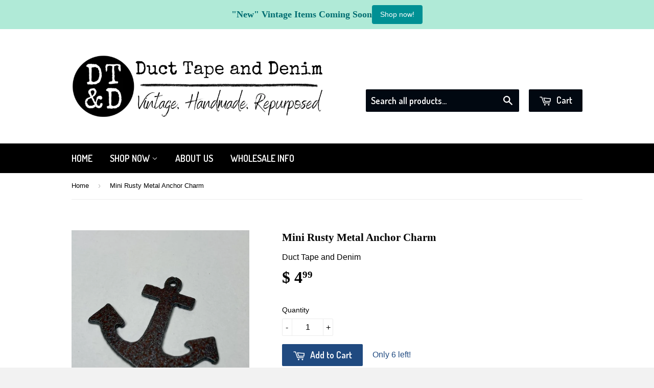

--- FILE ---
content_type: text/html; charset=utf-8
request_url: https://ducttapeanddenimshop.com/products/mini-rusty-metal-anchor-charm
body_size: 19920
content:
<!doctype html>
<!--[if lt IE 7]><html class="no-js lt-ie9 lt-ie8 lt-ie7" lang="en"> <![endif]-->
<!--[if IE 7]><html class="no-js lt-ie9 lt-ie8" lang="en"> <![endif]-->
<!--[if IE 8]><html class="no-js lt-ie9" lang="en"> <![endif]-->
<!--[if IE 9 ]><html class="ie9 no-js"> <![endif]-->
<!--[if (gt IE 9)|!(IE)]><!--> <html class="no-touch no-js"> <!--<![endif]-->
<head>
<meta name="p:domain_verify" content="e02d914f7110a797a585b46e0a49467d"/>
  <!-- Basic page needs ================================================== -->
  <meta charset="utf-8">
  <meta http-equiv="X-UA-Compatible" content="IE=edge,chrome=1">

  
  <link rel="shortcut icon" href="//ducttapeanddenimshop.com/cdn/shop/t/2/assets/favicon.png?v=133335872235152208961551115987" type="image/png" />
  

  <!-- Title and description ================================================== -->
  <title>
  Mini Rusty Metal Anchor Charm &ndash; Duct Tape and Denim
  </title>

  
  <meta name="description" content="This mini rusty metal anchor charm is perfect for making necklaces, charm bracelets, or zipper pulls. Cut from old metal and treated to look rusty. MADE IN THE USA!!! Size: about 1&quot; See all our charms, &amp;amp; more, here: Rustic Craft Supplies">
  

  <!-- Product meta ================================================== -->
  
  <meta property="og:type" content="product">
  <meta property="og:title" content="Mini Rusty Metal Anchor Charm">
  
  <meta property="og:image" content="http://ducttapeanddenimshop.com/cdn/shop/products/AA264814-0FFC-4C77-A05A-AE34DACD0B48_1_105_c_grande.jpg?v=1656842842">
  <meta property="og:image:secure_url" content="https://ducttapeanddenimshop.com/cdn/shop/products/AA264814-0FFC-4C77-A05A-AE34DACD0B48_1_105_c_grande.jpg?v=1656842842">
  
  <meta property="og:image" content="http://ducttapeanddenimshop.com/cdn/shop/products/D5B4F2AF-8092-46EB-9EA4-34EB2EC43DEF_1_105_c_grande.jpg?v=1656842842">
  <meta property="og:image:secure_url" content="https://ducttapeanddenimshop.com/cdn/shop/products/D5B4F2AF-8092-46EB-9EA4-34EB2EC43DEF_1_105_c_grande.jpg?v=1656842842">
  
  <meta property="og:image" content="http://ducttapeanddenimshop.com/cdn/shop/products/45962045-8167-49D4-BC5A-E701151107FE_1_105_c_grande.jpg?v=1656842838">
  <meta property="og:image:secure_url" content="https://ducttapeanddenimshop.com/cdn/shop/products/45962045-8167-49D4-BC5A-E701151107FE_1_105_c_grande.jpg?v=1656842838">
  
  <meta property="og:price:amount" content="4.99">
  <meta property="og:price:currency" content="USD">


  <meta property="og:description" content="This mini rusty metal anchor charm is perfect for making necklaces, charm bracelets, or zipper pulls. Cut from old metal and treated to look rusty. MADE IN THE USA!!! Size: about 1&quot; See all our charms, &amp;amp; more, here: Rustic Craft Supplies">

  <meta property="og:url" content="https://ducttapeanddenimshop.com/products/mini-rusty-metal-anchor-charm">
  <meta property="og:site_name" content="Duct Tape and Denim">

  
  
  
  <meta name="twitter:site" content="@DuctTapeDenim">


  <meta name="twitter:card" content="product">
  <meta name="twitter:title" content="Mini Rusty Metal Anchor Charm">
  <meta name="twitter:description" content="This mini rusty metal anchor charm is perfect for making necklaces, charm bracelets, or zipper pulls.
Cut from old metal and treated to look rusty. MADE IN THE USA!!!
Size: about 1&quot;
See all our charms, &amp;amp; more, here:
Rustic Craft Supplies">
  <meta name="twitter:image" content="https://ducttapeanddenimshop.com/cdn/shop/products/AA264814-0FFC-4C77-A05A-AE34DACD0B48_1_105_c_medium.jpg?v=1656842842">
  <meta name="twitter:image:width" content="240">
  <meta name="twitter:image:height" content="240">
  <meta name="twitter:label1" content="Price">
  <meta name="twitter:data1" content="$ 4.99 USD">
  
  <meta name="twitter:label2" content="Brand">
  <meta name="twitter:data2" content="Duct Tape and Denim">
  



  <!-- Helpers ================================================== -->
  <link rel="canonical" href="https://ducttapeanddenimshop.com/products/mini-rusty-metal-anchor-charm">
  <meta name="viewport" content="width=device-width,initial-scale=1">

  
  <!-- Ajaxify Cart Plugin ================================================== -->
  <link href="//ducttapeanddenimshop.com/cdn/shop/t/2/assets/ajaxify.scss.css?v=106862595035550563601560190671" rel="stylesheet" type="text/css" media="all" />
  

  <!-- CSS ================================================== -->
  <link href="//ducttapeanddenimshop.com/cdn/shop/t/2/assets/timber.scss.css?v=120156957475646022901768507949" rel="stylesheet" type="text/css" media="all" />
  


  
    
    
    <link href="//fonts.googleapis.com/css?family=Dosis:600" rel="stylesheet" type="text/css" media="all" />
  



  <!-- Header hook for plugins ================================================== -->
  <script>window.performance && window.performance.mark && window.performance.mark('shopify.content_for_header.start');</script><meta name="google-site-verification" content="y_0F7Nt36psr0f4CXxp3mknsv8nABSFYFGRgKpxC18A">
<meta id="shopify-digital-wallet" name="shopify-digital-wallet" content="/8491802/digital_wallets/dialog">
<meta name="shopify-checkout-api-token" content="e862d33e90d4f4ec77a19d8c57795834">
<meta id="in-context-paypal-metadata" data-shop-id="8491802" data-venmo-supported="false" data-environment="production" data-locale="en_US" data-paypal-v4="true" data-currency="USD">
<link rel="alternate" type="application/json+oembed" href="https://ducttapeanddenimshop.com/products/mini-rusty-metal-anchor-charm.oembed">
<script async="async" src="/checkouts/internal/preloads.js?locale=en-US"></script>
<link rel="preconnect" href="https://shop.app" crossorigin="anonymous">
<script async="async" src="https://shop.app/checkouts/internal/preloads.js?locale=en-US&shop_id=8491802" crossorigin="anonymous"></script>
<script id="shopify-features" type="application/json">{"accessToken":"e862d33e90d4f4ec77a19d8c57795834","betas":["rich-media-storefront-analytics"],"domain":"ducttapeanddenimshop.com","predictiveSearch":true,"shopId":8491802,"locale":"en"}</script>
<script>var Shopify = Shopify || {};
Shopify.shop = "duct-tape-and-denim.myshopify.com";
Shopify.locale = "en";
Shopify.currency = {"active":"USD","rate":"1.0"};
Shopify.country = "US";
Shopify.theme = {"name":"supply","id":14198337,"schema_name":null,"schema_version":null,"theme_store_id":null,"role":"main"};
Shopify.theme.handle = "null";
Shopify.theme.style = {"id":null,"handle":null};
Shopify.cdnHost = "ducttapeanddenimshop.com/cdn";
Shopify.routes = Shopify.routes || {};
Shopify.routes.root = "/";</script>
<script type="module">!function(o){(o.Shopify=o.Shopify||{}).modules=!0}(window);</script>
<script>!function(o){function n(){var o=[];function n(){o.push(Array.prototype.slice.apply(arguments))}return n.q=o,n}var t=o.Shopify=o.Shopify||{};t.loadFeatures=n(),t.autoloadFeatures=n()}(window);</script>
<script>
  window.ShopifyPay = window.ShopifyPay || {};
  window.ShopifyPay.apiHost = "shop.app\/pay";
  window.ShopifyPay.redirectState = null;
</script>
<script id="shop-js-analytics" type="application/json">{"pageType":"product"}</script>
<script defer="defer" async type="module" src="//ducttapeanddenimshop.com/cdn/shopifycloud/shop-js/modules/v2/client.init-shop-cart-sync_WVOgQShq.en.esm.js"></script>
<script defer="defer" async type="module" src="//ducttapeanddenimshop.com/cdn/shopifycloud/shop-js/modules/v2/chunk.common_C_13GLB1.esm.js"></script>
<script defer="defer" async type="module" src="//ducttapeanddenimshop.com/cdn/shopifycloud/shop-js/modules/v2/chunk.modal_CLfMGd0m.esm.js"></script>
<script type="module">
  await import("//ducttapeanddenimshop.com/cdn/shopifycloud/shop-js/modules/v2/client.init-shop-cart-sync_WVOgQShq.en.esm.js");
await import("//ducttapeanddenimshop.com/cdn/shopifycloud/shop-js/modules/v2/chunk.common_C_13GLB1.esm.js");
await import("//ducttapeanddenimshop.com/cdn/shopifycloud/shop-js/modules/v2/chunk.modal_CLfMGd0m.esm.js");

  window.Shopify.SignInWithShop?.initShopCartSync?.({"fedCMEnabled":true,"windoidEnabled":true});

</script>
<script>
  window.Shopify = window.Shopify || {};
  if (!window.Shopify.featureAssets) window.Shopify.featureAssets = {};
  window.Shopify.featureAssets['shop-js'] = {"shop-cart-sync":["modules/v2/client.shop-cart-sync_DuR37GeY.en.esm.js","modules/v2/chunk.common_C_13GLB1.esm.js","modules/v2/chunk.modal_CLfMGd0m.esm.js"],"init-fed-cm":["modules/v2/client.init-fed-cm_BucUoe6W.en.esm.js","modules/v2/chunk.common_C_13GLB1.esm.js","modules/v2/chunk.modal_CLfMGd0m.esm.js"],"shop-toast-manager":["modules/v2/client.shop-toast-manager_B0JfrpKj.en.esm.js","modules/v2/chunk.common_C_13GLB1.esm.js","modules/v2/chunk.modal_CLfMGd0m.esm.js"],"init-shop-cart-sync":["modules/v2/client.init-shop-cart-sync_WVOgQShq.en.esm.js","modules/v2/chunk.common_C_13GLB1.esm.js","modules/v2/chunk.modal_CLfMGd0m.esm.js"],"shop-button":["modules/v2/client.shop-button_B_U3bv27.en.esm.js","modules/v2/chunk.common_C_13GLB1.esm.js","modules/v2/chunk.modal_CLfMGd0m.esm.js"],"init-windoid":["modules/v2/client.init-windoid_DuP9q_di.en.esm.js","modules/v2/chunk.common_C_13GLB1.esm.js","modules/v2/chunk.modal_CLfMGd0m.esm.js"],"shop-cash-offers":["modules/v2/client.shop-cash-offers_BmULhtno.en.esm.js","modules/v2/chunk.common_C_13GLB1.esm.js","modules/v2/chunk.modal_CLfMGd0m.esm.js"],"pay-button":["modules/v2/client.pay-button_CrPSEbOK.en.esm.js","modules/v2/chunk.common_C_13GLB1.esm.js","modules/v2/chunk.modal_CLfMGd0m.esm.js"],"init-customer-accounts":["modules/v2/client.init-customer-accounts_jNk9cPYQ.en.esm.js","modules/v2/client.shop-login-button_DJ5ldayH.en.esm.js","modules/v2/chunk.common_C_13GLB1.esm.js","modules/v2/chunk.modal_CLfMGd0m.esm.js"],"avatar":["modules/v2/client.avatar_BTnouDA3.en.esm.js"],"checkout-modal":["modules/v2/client.checkout-modal_pBPyh9w8.en.esm.js","modules/v2/chunk.common_C_13GLB1.esm.js","modules/v2/chunk.modal_CLfMGd0m.esm.js"],"init-shop-for-new-customer-accounts":["modules/v2/client.init-shop-for-new-customer-accounts_BUoCy7a5.en.esm.js","modules/v2/client.shop-login-button_DJ5ldayH.en.esm.js","modules/v2/chunk.common_C_13GLB1.esm.js","modules/v2/chunk.modal_CLfMGd0m.esm.js"],"init-customer-accounts-sign-up":["modules/v2/client.init-customer-accounts-sign-up_CnczCz9H.en.esm.js","modules/v2/client.shop-login-button_DJ5ldayH.en.esm.js","modules/v2/chunk.common_C_13GLB1.esm.js","modules/v2/chunk.modal_CLfMGd0m.esm.js"],"init-shop-email-lookup-coordinator":["modules/v2/client.init-shop-email-lookup-coordinator_CzjY5t9o.en.esm.js","modules/v2/chunk.common_C_13GLB1.esm.js","modules/v2/chunk.modal_CLfMGd0m.esm.js"],"shop-follow-button":["modules/v2/client.shop-follow-button_CsYC63q7.en.esm.js","modules/v2/chunk.common_C_13GLB1.esm.js","modules/v2/chunk.modal_CLfMGd0m.esm.js"],"shop-login-button":["modules/v2/client.shop-login-button_DJ5ldayH.en.esm.js","modules/v2/chunk.common_C_13GLB1.esm.js","modules/v2/chunk.modal_CLfMGd0m.esm.js"],"shop-login":["modules/v2/client.shop-login_B9ccPdmx.en.esm.js","modules/v2/chunk.common_C_13GLB1.esm.js","modules/v2/chunk.modal_CLfMGd0m.esm.js"],"lead-capture":["modules/v2/client.lead-capture_D0K_KgYb.en.esm.js","modules/v2/chunk.common_C_13GLB1.esm.js","modules/v2/chunk.modal_CLfMGd0m.esm.js"],"payment-terms":["modules/v2/client.payment-terms_BWmiNN46.en.esm.js","modules/v2/chunk.common_C_13GLB1.esm.js","modules/v2/chunk.modal_CLfMGd0m.esm.js"]};
</script>
<script>(function() {
  var isLoaded = false;
  function asyncLoad() {
    if (isLoaded) return;
    isLoaded = true;
    var urls = ["\/\/cdn.shopify.com\/proxy\/6f86288cc08e0bfef602319f58fefc82c0ab94f54b5e68f303c675094f18907d\/static.cdn.printful.com\/static\/js\/external\/shopify-product-customizer.js?v=0.28\u0026shop=duct-tape-and-denim.myshopify.com\u0026sp-cache-control=cHVibGljLCBtYXgtYWdlPTkwMA"];
    for (var i = 0; i < urls.length; i++) {
      var s = document.createElement('script');
      s.type = 'text/javascript';
      s.async = true;
      s.src = urls[i];
      var x = document.getElementsByTagName('script')[0];
      x.parentNode.insertBefore(s, x);
    }
  };
  if(window.attachEvent) {
    window.attachEvent('onload', asyncLoad);
  } else {
    window.addEventListener('load', asyncLoad, false);
  }
})();</script>
<script id="__st">var __st={"a":8491802,"offset":-21600,"reqid":"a124d00d-1c73-4d1a-b724-80014064c36c-1769696500","pageurl":"ducttapeanddenimshop.com\/products\/mini-rusty-metal-anchor-charm","u":"6996071b71b9","p":"product","rtyp":"product","rid":6839462559802};</script>
<script>window.ShopifyPaypalV4VisibilityTracking = true;</script>
<script id="captcha-bootstrap">!function(){'use strict';const t='contact',e='account',n='new_comment',o=[[t,t],['blogs',n],['comments',n],[t,'customer']],c=[[e,'customer_login'],[e,'guest_login'],[e,'recover_customer_password'],[e,'create_customer']],r=t=>t.map((([t,e])=>`form[action*='/${t}']:not([data-nocaptcha='true']) input[name='form_type'][value='${e}']`)).join(','),a=t=>()=>t?[...document.querySelectorAll(t)].map((t=>t.form)):[];function s(){const t=[...o],e=r(t);return a(e)}const i='password',u='form_key',d=['recaptcha-v3-token','g-recaptcha-response','h-captcha-response',i],f=()=>{try{return window.sessionStorage}catch{return}},m='__shopify_v',_=t=>t.elements[u];function p(t,e,n=!1){try{const o=window.sessionStorage,c=JSON.parse(o.getItem(e)),{data:r}=function(t){const{data:e,action:n}=t;return t[m]||n?{data:e,action:n}:{data:t,action:n}}(c);for(const[e,n]of Object.entries(r))t.elements[e]&&(t.elements[e].value=n);n&&o.removeItem(e)}catch(o){console.error('form repopulation failed',{error:o})}}const l='form_type',E='cptcha';function T(t){t.dataset[E]=!0}const w=window,h=w.document,L='Shopify',v='ce_forms',y='captcha';let A=!1;((t,e)=>{const n=(g='f06e6c50-85a8-45c8-87d0-21a2b65856fe',I='https://cdn.shopify.com/shopifycloud/storefront-forms-hcaptcha/ce_storefront_forms_captcha_hcaptcha.v1.5.2.iife.js',D={infoText:'Protected by hCaptcha',privacyText:'Privacy',termsText:'Terms'},(t,e,n)=>{const o=w[L][v],c=o.bindForm;if(c)return c(t,g,e,D).then(n);var r;o.q.push([[t,g,e,D],n]),r=I,A||(h.body.append(Object.assign(h.createElement('script'),{id:'captcha-provider',async:!0,src:r})),A=!0)});var g,I,D;w[L]=w[L]||{},w[L][v]=w[L][v]||{},w[L][v].q=[],w[L][y]=w[L][y]||{},w[L][y].protect=function(t,e){n(t,void 0,e),T(t)},Object.freeze(w[L][y]),function(t,e,n,w,h,L){const[v,y,A,g]=function(t,e,n){const i=e?o:[],u=t?c:[],d=[...i,...u],f=r(d),m=r(i),_=r(d.filter((([t,e])=>n.includes(e))));return[a(f),a(m),a(_),s()]}(w,h,L),I=t=>{const e=t.target;return e instanceof HTMLFormElement?e:e&&e.form},D=t=>v().includes(t);t.addEventListener('submit',(t=>{const e=I(t);if(!e)return;const n=D(e)&&!e.dataset.hcaptchaBound&&!e.dataset.recaptchaBound,o=_(e),c=g().includes(e)&&(!o||!o.value);(n||c)&&t.preventDefault(),c&&!n&&(function(t){try{if(!f())return;!function(t){const e=f();if(!e)return;const n=_(t);if(!n)return;const o=n.value;o&&e.removeItem(o)}(t);const e=Array.from(Array(32),(()=>Math.random().toString(36)[2])).join('');!function(t,e){_(t)||t.append(Object.assign(document.createElement('input'),{type:'hidden',name:u})),t.elements[u].value=e}(t,e),function(t,e){const n=f();if(!n)return;const o=[...t.querySelectorAll(`input[type='${i}']`)].map((({name:t})=>t)),c=[...d,...o],r={};for(const[a,s]of new FormData(t).entries())c.includes(a)||(r[a]=s);n.setItem(e,JSON.stringify({[m]:1,action:t.action,data:r}))}(t,e)}catch(e){console.error('failed to persist form',e)}}(e),e.submit())}));const S=(t,e)=>{t&&!t.dataset[E]&&(n(t,e.some((e=>e===t))),T(t))};for(const o of['focusin','change'])t.addEventListener(o,(t=>{const e=I(t);D(e)&&S(e,y())}));const B=e.get('form_key'),M=e.get(l),P=B&&M;t.addEventListener('DOMContentLoaded',(()=>{const t=y();if(P)for(const e of t)e.elements[l].value===M&&p(e,B);[...new Set([...A(),...v().filter((t=>'true'===t.dataset.shopifyCaptcha))])].forEach((e=>S(e,t)))}))}(h,new URLSearchParams(w.location.search),n,t,e,['guest_login'])})(!0,!0)}();</script>
<script integrity="sha256-4kQ18oKyAcykRKYeNunJcIwy7WH5gtpwJnB7kiuLZ1E=" data-source-attribution="shopify.loadfeatures" defer="defer" src="//ducttapeanddenimshop.com/cdn/shopifycloud/storefront/assets/storefront/load_feature-a0a9edcb.js" crossorigin="anonymous"></script>
<script crossorigin="anonymous" defer="defer" src="//ducttapeanddenimshop.com/cdn/shopifycloud/storefront/assets/shopify_pay/storefront-65b4c6d7.js?v=20250812"></script>
<script data-source-attribution="shopify.dynamic_checkout.dynamic.init">var Shopify=Shopify||{};Shopify.PaymentButton=Shopify.PaymentButton||{isStorefrontPortableWallets:!0,init:function(){window.Shopify.PaymentButton.init=function(){};var t=document.createElement("script");t.src="https://ducttapeanddenimshop.com/cdn/shopifycloud/portable-wallets/latest/portable-wallets.en.js",t.type="module",document.head.appendChild(t)}};
</script>
<script data-source-attribution="shopify.dynamic_checkout.buyer_consent">
  function portableWalletsHideBuyerConsent(e){var t=document.getElementById("shopify-buyer-consent"),n=document.getElementById("shopify-subscription-policy-button");t&&n&&(t.classList.add("hidden"),t.setAttribute("aria-hidden","true"),n.removeEventListener("click",e))}function portableWalletsShowBuyerConsent(e){var t=document.getElementById("shopify-buyer-consent"),n=document.getElementById("shopify-subscription-policy-button");t&&n&&(t.classList.remove("hidden"),t.removeAttribute("aria-hidden"),n.addEventListener("click",e))}window.Shopify?.PaymentButton&&(window.Shopify.PaymentButton.hideBuyerConsent=portableWalletsHideBuyerConsent,window.Shopify.PaymentButton.showBuyerConsent=portableWalletsShowBuyerConsent);
</script>
<script data-source-attribution="shopify.dynamic_checkout.cart.bootstrap">document.addEventListener("DOMContentLoaded",(function(){function t(){return document.querySelector("shopify-accelerated-checkout-cart, shopify-accelerated-checkout")}if(t())Shopify.PaymentButton.init();else{new MutationObserver((function(e,n){t()&&(Shopify.PaymentButton.init(),n.disconnect())})).observe(document.body,{childList:!0,subtree:!0})}}));
</script>
<link id="shopify-accelerated-checkout-styles" rel="stylesheet" media="screen" href="https://ducttapeanddenimshop.com/cdn/shopifycloud/portable-wallets/latest/accelerated-checkout-backwards-compat.css" crossorigin="anonymous">
<style id="shopify-accelerated-checkout-cart">
        #shopify-buyer-consent {
  margin-top: 1em;
  display: inline-block;
  width: 100%;
}

#shopify-buyer-consent.hidden {
  display: none;
}

#shopify-subscription-policy-button {
  background: none;
  border: none;
  padding: 0;
  text-decoration: underline;
  font-size: inherit;
  cursor: pointer;
}

#shopify-subscription-policy-button::before {
  box-shadow: none;
}

      </style>

<script>window.performance && window.performance.mark && window.performance.mark('shopify.content_for_header.end');</script>

  

<!--[if lt IE 9]>
<script src="//html5shiv.googlecode.com/svn/trunk/html5.js" type="text/javascript"></script>
<script src="//ducttapeanddenimshop.com/cdn/shop/t/2/assets/respond.min.js?v=52248677837542619231430366425" type="text/javascript"></script>
<link href="//ducttapeanddenimshop.com/cdn/shop/t/2/assets/respond-proxy.html" id="respond-proxy" rel="respond-proxy" />
<link href="//ducttapeanddenimshop.com/search?q=06102e2491f2b6d404711d3d0a54693b" id="respond-redirect" rel="respond-redirect" />
<script src="//ducttapeanddenimshop.com/search?q=06102e2491f2b6d404711d3d0a54693b" type="text/javascript"></script>
<![endif]-->


  
  

  <script src="//ajax.googleapis.com/ajax/libs/jquery/1.11.0/jquery.min.js" type="text/javascript"></script>
  <script src="//ducttapeanddenimshop.com/cdn/shop/t/2/assets/modernizr.min.js?v=26620055551102246001430366425" type="text/javascript"></script>

<!-- BEGIN app block: shopify://apps/essential-announcer/blocks/app-embed/93b5429f-c8d6-4c33-ae14-250fd84f361b --><script>
  
    window.essentialAnnouncementConfigs = [{"id":"4001f8d6-3cf1-4ad5-975a-72c6763f9746","createdAt":"2024-03-15T00:39:10.091+00:00","name":"NEW Vintage Items","title":"\"New\" Vintage Items Coming Soon","subheading":"","style":{"selectedTemplate":"Mint","backgroundType":"singleBackground","singleColor":"#b0ead7","gradientTurn":"90","gradientStart":"#DDDDDD","gradientEnd":"#FFFFFF","borderRadius":"0","borderSize":"0","borderColor":"#FFFFFF","titleSize":"18","titleColor":"#006d71","font":"","subheadingSize":"14","subheadingColor":"#009094","buttonBackgroundColor":"#009094","buttonFontSize":"14","buttonFontColor":"#FFFFFF","buttonBorderRadius":"4","closeIconColor":"#009094","arrowIconColor":"#009094"},"announcementType":"simple","announcementPlacement":"","published":true,"showOnProducts":[],"showOnCollections":[],"updatedAt":"2024-03-15T01:22:01.831+00:00","CTAType":"button","CTALink":"https://ducttapeanddenimshop.com/collections/vintage-items-for-sale","closeButton":false,"buttonText":"Shop now!","announcements":[{"title":"Enjoy a 20% discount on all our products!","subheading":"","CTAType":"button","buttonText":"Shop now!","CTALink":"","id":554},{"title":"Enjoy a 20% discount on all our products!","subheading":"","CTAType":"button","buttonText":"Shop now!","CTALink":"","id":47}],"shop":"duct-tape-and-denim.myshopify.com","animationSpeed":80,"rotateDuration":4,"translations":[]}];
  
  window.essentialAnnouncementMeta = {
    productCollections: [{"id":265809035322,"handle":"mini-rusty-metal-charms","title":"Mini Rusty Metal Charms","updated_at":"2025-07-29T16:00:13-05:00","body_html":"These mini rusty metal charms are miniatures of the state shapes we use for our Christmas ornaments. You can use these for necklaces, earrings, bracelets, zipper pulls, keychains, or make tiny little ornaments.","published_at":"2023-03-23T10:50:29-05:00","sort_order":"best-selling","template_suffix":"","disjunctive":false,"rules":[{"column":"title","relation":"contains","condition":"mini rusty metal"}],"published_scope":"global","image":{"created_at":"2023-03-23T10:50:28-05:00","alt":null,"width":688,"height":676,"src":"\/\/ducttapeanddenimshop.com\/cdn\/shop\/collections\/Screen_Shot_2023-03-23_at_10.50.10_AM.png?v=1679586629"}},{"id":89847169082,"handle":"rustic-craft-supplies","updated_at":"2026-01-29T06:02:09-06:00","published_at":"2019-06-07T09:27:34-05:00","sort_order":"best-selling","template_suffix":"","published_scope":"global","title":"Rustic Craft Supplies","body_html":"\u003cp\u003eRustic supplies for crafting and DIY.  You'll find goodies for your farmhouse style, shabby chic, primitive, western, and rustic supplies here!\u003c\/p\u003e\n\u003cp\u003eMore:\u003c\/p\u003e\n\u003cul\u003e\n\u003cli\u003e\u003ca href=\"https:\/\/ducttapeanddenimshop.com\/collections\/christmas-craft-supplies\" target=\"_blank\" rel=\"noopener noreferrer\"\u003eChristmas Craft Supplies\u003c\/a\u003e\u003c\/li\u003e\n\u003cli\u003e\n\u003ca href=\"https:\/\/ducttapeanddenimshop.com\/collections\/craft-kits\" target=\"_blank\" title=\"craft kits \" rel=\"noopener noreferrer\"\u003eCraft Kits\u003c\/a\u003e -- including Christmas and Fall kits -- \u003cspan style=\"color: #ff2a00;\"\u003e\u003cstrong\u003eNEW\u003c\/strong\u003e\u003c\/span\u003e\n\u003c\/li\u003e\n\u003cli\u003e\u003ca href=\"https:\/\/ducttapeanddenimshop.com\/collections\/rustic-home-decor\" target=\"_blank\" rel=\"noopener noreferrer\"\u003eFinished Home Decor\u003c\/a\u003e\u003c\/li\u003e\n\u003cli\u003e\u003ca href=\"https:\/\/ducttapeanddenimshop.com\/collections\/christmas-ornaments\" target=\"_blank\" rel=\"noopener noreferrer\"\u003eFinished Christmas Ornaments\u003c\/a\u003e\u003c\/li\u003e\n\u003c\/ul\u003e","image":{"created_at":"2019-06-07T09:33:41-05:00","alt":null,"width":3024,"height":3024,"src":"\/\/ducttapeanddenimshop.com\/cdn\/shop\/collections\/SHOPIFY_-_rustic_stars_square.jpg?v=1741120390"}}],
    productData: {"id":6839462559802,"title":"Mini Rusty Metal Anchor Charm","handle":"mini-rusty-metal-anchor-charm","description":"\u003cp\u003eThis mini rusty metal anchor charm is perfect for making necklaces, charm bracelets, or zipper pulls.\u003c\/p\u003e\n\u003cp\u003eCut from old metal and treated to look rusty. MADE IN THE USA!!!\u003c\/p\u003e\n\u003cp\u003eSize: about 1\"\u003c\/p\u003e\n\u003cp\u003eSee all our charms, \u0026amp; more, here:\u003c\/p\u003e\n\u003ch1 style=\"text-align: center;\"\u003e\u003ca href=\"https:\/\/ducttapeanddenimshop.com\/collections\/rustic-craft-supplies\" title=\"craft supplies for sale\" target=\"_blank\"\u003eRustic Craft Supplies\u003c\/a\u003e\u003c\/h1\u003e","published_at":"2022-07-03T05:06:33-05:00","created_at":"2022-07-03T05:06:33-05:00","vendor":"Duct Tape and Denim","type":"Supplies","tags":[],"price":499,"price_min":499,"price_max":499,"available":true,"price_varies":false,"compare_at_price":499,"compare_at_price_min":499,"compare_at_price_max":499,"compare_at_price_varies":false,"variants":[{"id":39640248451130,"title":"Default Title","option1":"Default Title","option2":null,"option3":null,"sku":"CH-ANCHOR","requires_shipping":true,"taxable":true,"featured_image":null,"available":true,"name":"Mini Rusty Metal Anchor Charm","public_title":null,"options":["Default Title"],"price":499,"weight":57,"compare_at_price":499,"inventory_quantity":6,"inventory_management":"shopify","inventory_policy":"deny","barcode":"","requires_selling_plan":false,"selling_plan_allocations":[]}],"images":["\/\/ducttapeanddenimshop.com\/cdn\/shop\/products\/AA264814-0FFC-4C77-A05A-AE34DACD0B48_1_105_c.jpg?v=1656842842","\/\/ducttapeanddenimshop.com\/cdn\/shop\/products\/D5B4F2AF-8092-46EB-9EA4-34EB2EC43DEF_1_105_c.jpg?v=1656842842","\/\/ducttapeanddenimshop.com\/cdn\/shop\/products\/45962045-8167-49D4-BC5A-E701151107FE_1_105_c.jpg?v=1656842838"],"featured_image":"\/\/ducttapeanddenimshop.com\/cdn\/shop\/products\/AA264814-0FFC-4C77-A05A-AE34DACD0B48_1_105_c.jpg?v=1656842842","options":["Title"],"media":[{"alt":null,"id":20926629118010,"position":1,"preview_image":{"aspect_ratio":1.0,"height":886,"width":886,"src":"\/\/ducttapeanddenimshop.com\/cdn\/shop\/products\/AA264814-0FFC-4C77-A05A-AE34DACD0B48_1_105_c.jpg?v=1656842842"},"aspect_ratio":1.0,"height":886,"media_type":"image","src":"\/\/ducttapeanddenimshop.com\/cdn\/shop\/products\/AA264814-0FFC-4C77-A05A-AE34DACD0B48_1_105_c.jpg?v=1656842842","width":886},{"alt":null,"id":20926629085242,"position":2,"preview_image":{"aspect_ratio":1.0,"height":886,"width":886,"src":"\/\/ducttapeanddenimshop.com\/cdn\/shop\/products\/D5B4F2AF-8092-46EB-9EA4-34EB2EC43DEF_1_105_c.jpg?v=1656842842"},"aspect_ratio":1.0,"height":886,"media_type":"image","src":"\/\/ducttapeanddenimshop.com\/cdn\/shop\/products\/D5B4F2AF-8092-46EB-9EA4-34EB2EC43DEF_1_105_c.jpg?v=1656842842","width":886},{"alt":null,"id":20926629150778,"position":3,"preview_image":{"aspect_ratio":1.0,"height":886,"width":886,"src":"\/\/ducttapeanddenimshop.com\/cdn\/shop\/products\/45962045-8167-49D4-BC5A-E701151107FE_1_105_c.jpg?v=1656842838"},"aspect_ratio":1.0,"height":886,"media_type":"image","src":"\/\/ducttapeanddenimshop.com\/cdn\/shop\/products\/45962045-8167-49D4-BC5A-E701151107FE_1_105_c.jpg?v=1656842838","width":886}],"requires_selling_plan":false,"selling_plan_groups":[],"content":"\u003cp\u003eThis mini rusty metal anchor charm is perfect for making necklaces, charm bracelets, or zipper pulls.\u003c\/p\u003e\n\u003cp\u003eCut from old metal and treated to look rusty. MADE IN THE USA!!!\u003c\/p\u003e\n\u003cp\u003eSize: about 1\"\u003c\/p\u003e\n\u003cp\u003eSee all our charms, \u0026amp; more, here:\u003c\/p\u003e\n\u003ch1 style=\"text-align: center;\"\u003e\u003ca href=\"https:\/\/ducttapeanddenimshop.com\/collections\/rustic-craft-supplies\" title=\"craft supplies for sale\" target=\"_blank\"\u003eRustic Craft Supplies\u003c\/a\u003e\u003c\/h1\u003e"},
    templateName: "product",
    collectionId: null,
  };
</script>

 
<style>
.essential_annoucement_bar_wrapper {display: none;}
</style>


<script src="https://cdn.shopify.com/extensions/019c0613-2ff3-7390-8dca-972545523656/essential-announcement-bar-76/assets/announcement-bar-essential-apps.js" defer></script>

<!-- END app block --><link href="https://monorail-edge.shopifysvc.com" rel="dns-prefetch">
<script>(function(){if ("sendBeacon" in navigator && "performance" in window) {try {var session_token_from_headers = performance.getEntriesByType('navigation')[0].serverTiming.find(x => x.name == '_s').description;} catch {var session_token_from_headers = undefined;}var session_cookie_matches = document.cookie.match(/_shopify_s=([^;]*)/);var session_token_from_cookie = session_cookie_matches && session_cookie_matches.length === 2 ? session_cookie_matches[1] : "";var session_token = session_token_from_headers || session_token_from_cookie || "";function handle_abandonment_event(e) {var entries = performance.getEntries().filter(function(entry) {return /monorail-edge.shopifysvc.com/.test(entry.name);});if (!window.abandonment_tracked && entries.length === 0) {window.abandonment_tracked = true;var currentMs = Date.now();var navigation_start = performance.timing.navigationStart;var payload = {shop_id: 8491802,url: window.location.href,navigation_start,duration: currentMs - navigation_start,session_token,page_type: "product"};window.navigator.sendBeacon("https://monorail-edge.shopifysvc.com/v1/produce", JSON.stringify({schema_id: "online_store_buyer_site_abandonment/1.1",payload: payload,metadata: {event_created_at_ms: currentMs,event_sent_at_ms: currentMs}}));}}window.addEventListener('pagehide', handle_abandonment_event);}}());</script>
<script id="web-pixels-manager-setup">(function e(e,d,r,n,o){if(void 0===o&&(o={}),!Boolean(null===(a=null===(i=window.Shopify)||void 0===i?void 0:i.analytics)||void 0===a?void 0:a.replayQueue)){var i,a;window.Shopify=window.Shopify||{};var t=window.Shopify;t.analytics=t.analytics||{};var s=t.analytics;s.replayQueue=[],s.publish=function(e,d,r){return s.replayQueue.push([e,d,r]),!0};try{self.performance.mark("wpm:start")}catch(e){}var l=function(){var e={modern:/Edge?\/(1{2}[4-9]|1[2-9]\d|[2-9]\d{2}|\d{4,})\.\d+(\.\d+|)|Firefox\/(1{2}[4-9]|1[2-9]\d|[2-9]\d{2}|\d{4,})\.\d+(\.\d+|)|Chrom(ium|e)\/(9{2}|\d{3,})\.\d+(\.\d+|)|(Maci|X1{2}).+ Version\/(15\.\d+|(1[6-9]|[2-9]\d|\d{3,})\.\d+)([,.]\d+|)( \(\w+\)|)( Mobile\/\w+|) Safari\/|Chrome.+OPR\/(9{2}|\d{3,})\.\d+\.\d+|(CPU[ +]OS|iPhone[ +]OS|CPU[ +]iPhone|CPU IPhone OS|CPU iPad OS)[ +]+(15[._]\d+|(1[6-9]|[2-9]\d|\d{3,})[._]\d+)([._]\d+|)|Android:?[ /-](13[3-9]|1[4-9]\d|[2-9]\d{2}|\d{4,})(\.\d+|)(\.\d+|)|Android.+Firefox\/(13[5-9]|1[4-9]\d|[2-9]\d{2}|\d{4,})\.\d+(\.\d+|)|Android.+Chrom(ium|e)\/(13[3-9]|1[4-9]\d|[2-9]\d{2}|\d{4,})\.\d+(\.\d+|)|SamsungBrowser\/([2-9]\d|\d{3,})\.\d+/,legacy:/Edge?\/(1[6-9]|[2-9]\d|\d{3,})\.\d+(\.\d+|)|Firefox\/(5[4-9]|[6-9]\d|\d{3,})\.\d+(\.\d+|)|Chrom(ium|e)\/(5[1-9]|[6-9]\d|\d{3,})\.\d+(\.\d+|)([\d.]+$|.*Safari\/(?![\d.]+ Edge\/[\d.]+$))|(Maci|X1{2}).+ Version\/(10\.\d+|(1[1-9]|[2-9]\d|\d{3,})\.\d+)([,.]\d+|)( \(\w+\)|)( Mobile\/\w+|) Safari\/|Chrome.+OPR\/(3[89]|[4-9]\d|\d{3,})\.\d+\.\d+|(CPU[ +]OS|iPhone[ +]OS|CPU[ +]iPhone|CPU IPhone OS|CPU iPad OS)[ +]+(10[._]\d+|(1[1-9]|[2-9]\d|\d{3,})[._]\d+)([._]\d+|)|Android:?[ /-](13[3-9]|1[4-9]\d|[2-9]\d{2}|\d{4,})(\.\d+|)(\.\d+|)|Mobile Safari.+OPR\/([89]\d|\d{3,})\.\d+\.\d+|Android.+Firefox\/(13[5-9]|1[4-9]\d|[2-9]\d{2}|\d{4,})\.\d+(\.\d+|)|Android.+Chrom(ium|e)\/(13[3-9]|1[4-9]\d|[2-9]\d{2}|\d{4,})\.\d+(\.\d+|)|Android.+(UC? ?Browser|UCWEB|U3)[ /]?(15\.([5-9]|\d{2,})|(1[6-9]|[2-9]\d|\d{3,})\.\d+)\.\d+|SamsungBrowser\/(5\.\d+|([6-9]|\d{2,})\.\d+)|Android.+MQ{2}Browser\/(14(\.(9|\d{2,})|)|(1[5-9]|[2-9]\d|\d{3,})(\.\d+|))(\.\d+|)|K[Aa][Ii]OS\/(3\.\d+|([4-9]|\d{2,})\.\d+)(\.\d+|)/},d=e.modern,r=e.legacy,n=navigator.userAgent;return n.match(d)?"modern":n.match(r)?"legacy":"unknown"}(),u="modern"===l?"modern":"legacy",c=(null!=n?n:{modern:"",legacy:""})[u],f=function(e){return[e.baseUrl,"/wpm","/b",e.hashVersion,"modern"===e.buildTarget?"m":"l",".js"].join("")}({baseUrl:d,hashVersion:r,buildTarget:u}),m=function(e){var d=e.version,r=e.bundleTarget,n=e.surface,o=e.pageUrl,i=e.monorailEndpoint;return{emit:function(e){var a=e.status,t=e.errorMsg,s=(new Date).getTime(),l=JSON.stringify({metadata:{event_sent_at_ms:s},events:[{schema_id:"web_pixels_manager_load/3.1",payload:{version:d,bundle_target:r,page_url:o,status:a,surface:n,error_msg:t},metadata:{event_created_at_ms:s}}]});if(!i)return console&&console.warn&&console.warn("[Web Pixels Manager] No Monorail endpoint provided, skipping logging."),!1;try{return self.navigator.sendBeacon.bind(self.navigator)(i,l)}catch(e){}var u=new XMLHttpRequest;try{return u.open("POST",i,!0),u.setRequestHeader("Content-Type","text/plain"),u.send(l),!0}catch(e){return console&&console.warn&&console.warn("[Web Pixels Manager] Got an unhandled error while logging to Monorail."),!1}}}}({version:r,bundleTarget:l,surface:e.surface,pageUrl:self.location.href,monorailEndpoint:e.monorailEndpoint});try{o.browserTarget=l,function(e){var d=e.src,r=e.async,n=void 0===r||r,o=e.onload,i=e.onerror,a=e.sri,t=e.scriptDataAttributes,s=void 0===t?{}:t,l=document.createElement("script"),u=document.querySelector("head"),c=document.querySelector("body");if(l.async=n,l.src=d,a&&(l.integrity=a,l.crossOrigin="anonymous"),s)for(var f in s)if(Object.prototype.hasOwnProperty.call(s,f))try{l.dataset[f]=s[f]}catch(e){}if(o&&l.addEventListener("load",o),i&&l.addEventListener("error",i),u)u.appendChild(l);else{if(!c)throw new Error("Did not find a head or body element to append the script");c.appendChild(l)}}({src:f,async:!0,onload:function(){if(!function(){var e,d;return Boolean(null===(d=null===(e=window.Shopify)||void 0===e?void 0:e.analytics)||void 0===d?void 0:d.initialized)}()){var d=window.webPixelsManager.init(e)||void 0;if(d){var r=window.Shopify.analytics;r.replayQueue.forEach((function(e){var r=e[0],n=e[1],o=e[2];d.publishCustomEvent(r,n,o)})),r.replayQueue=[],r.publish=d.publishCustomEvent,r.visitor=d.visitor,r.initialized=!0}}},onerror:function(){return m.emit({status:"failed",errorMsg:"".concat(f," has failed to load")})},sri:function(e){var d=/^sha384-[A-Za-z0-9+/=]+$/;return"string"==typeof e&&d.test(e)}(c)?c:"",scriptDataAttributes:o}),m.emit({status:"loading"})}catch(e){m.emit({status:"failed",errorMsg:(null==e?void 0:e.message)||"Unknown error"})}}})({shopId: 8491802,storefrontBaseUrl: "https://ducttapeanddenimshop.com",extensionsBaseUrl: "https://extensions.shopifycdn.com/cdn/shopifycloud/web-pixels-manager",monorailEndpoint: "https://monorail-edge.shopifysvc.com/unstable/produce_batch",surface: "storefront-renderer",enabledBetaFlags: ["2dca8a86"],webPixelsConfigList: [{"id":"253067322","configuration":"{\"config\":\"{\\\"pixel_id\\\":\\\"G-9VQTP57LM3\\\",\\\"target_country\\\":\\\"US\\\",\\\"gtag_events\\\":[{\\\"type\\\":\\\"begin_checkout\\\",\\\"action_label\\\":\\\"G-9VQTP57LM3\\\"},{\\\"type\\\":\\\"search\\\",\\\"action_label\\\":\\\"G-9VQTP57LM3\\\"},{\\\"type\\\":\\\"view_item\\\",\\\"action_label\\\":[\\\"G-9VQTP57LM3\\\",\\\"MC-BQYWTCGJX0\\\"]},{\\\"type\\\":\\\"purchase\\\",\\\"action_label\\\":[\\\"G-9VQTP57LM3\\\",\\\"MC-BQYWTCGJX0\\\"]},{\\\"type\\\":\\\"page_view\\\",\\\"action_label\\\":[\\\"G-9VQTP57LM3\\\",\\\"MC-BQYWTCGJX0\\\"]},{\\\"type\\\":\\\"add_payment_info\\\",\\\"action_label\\\":\\\"G-9VQTP57LM3\\\"},{\\\"type\\\":\\\"add_to_cart\\\",\\\"action_label\\\":\\\"G-9VQTP57LM3\\\"}],\\\"enable_monitoring_mode\\\":false}\"}","eventPayloadVersion":"v1","runtimeContext":"OPEN","scriptVersion":"b2a88bafab3e21179ed38636efcd8a93","type":"APP","apiClientId":1780363,"privacyPurposes":[],"dataSharingAdjustments":{"protectedCustomerApprovalScopes":["read_customer_address","read_customer_email","read_customer_name","read_customer_personal_data","read_customer_phone"]}},{"id":"104792122","configuration":"{\"pixel_id\":\"343995636323490\",\"pixel_type\":\"facebook_pixel\",\"metaapp_system_user_token\":\"-\"}","eventPayloadVersion":"v1","runtimeContext":"OPEN","scriptVersion":"ca16bc87fe92b6042fbaa3acc2fbdaa6","type":"APP","apiClientId":2329312,"privacyPurposes":["ANALYTICS","MARKETING","SALE_OF_DATA"],"dataSharingAdjustments":{"protectedCustomerApprovalScopes":["read_customer_address","read_customer_email","read_customer_name","read_customer_personal_data","read_customer_phone"]}},{"id":"26673210","configuration":"{\"tagID\":\"2612731482060\"}","eventPayloadVersion":"v1","runtimeContext":"STRICT","scriptVersion":"18031546ee651571ed29edbe71a3550b","type":"APP","apiClientId":3009811,"privacyPurposes":["ANALYTICS","MARKETING","SALE_OF_DATA"],"dataSharingAdjustments":{"protectedCustomerApprovalScopes":["read_customer_address","read_customer_email","read_customer_name","read_customer_personal_data","read_customer_phone"]}},{"id":"26017850","configuration":"{\"storeIdentity\":\"duct-tape-and-denim.myshopify.com\",\"baseURL\":\"https:\\\/\\\/api.printful.com\\\/shopify-pixels\"}","eventPayloadVersion":"v1","runtimeContext":"STRICT","scriptVersion":"74f275712857ab41bea9d998dcb2f9da","type":"APP","apiClientId":156624,"privacyPurposes":["ANALYTICS","MARKETING","SALE_OF_DATA"],"dataSharingAdjustments":{"protectedCustomerApprovalScopes":["read_customer_address","read_customer_email","read_customer_name","read_customer_personal_data","read_customer_phone"]}},{"id":"73891898","eventPayloadVersion":"v1","runtimeContext":"LAX","scriptVersion":"1","type":"CUSTOM","privacyPurposes":["ANALYTICS"],"name":"Google Analytics tag (migrated)"},{"id":"shopify-app-pixel","configuration":"{}","eventPayloadVersion":"v1","runtimeContext":"STRICT","scriptVersion":"0450","apiClientId":"shopify-pixel","type":"APP","privacyPurposes":["ANALYTICS","MARKETING"]},{"id":"shopify-custom-pixel","eventPayloadVersion":"v1","runtimeContext":"LAX","scriptVersion":"0450","apiClientId":"shopify-pixel","type":"CUSTOM","privacyPurposes":["ANALYTICS","MARKETING"]}],isMerchantRequest: false,initData: {"shop":{"name":"Duct Tape and Denim","paymentSettings":{"currencyCode":"USD"},"myshopifyDomain":"duct-tape-and-denim.myshopify.com","countryCode":"US","storefrontUrl":"https:\/\/ducttapeanddenimshop.com"},"customer":null,"cart":null,"checkout":null,"productVariants":[{"price":{"amount":4.99,"currencyCode":"USD"},"product":{"title":"Mini Rusty Metal Anchor Charm","vendor":"Duct Tape and Denim","id":"6839462559802","untranslatedTitle":"Mini Rusty Metal Anchor Charm","url":"\/products\/mini-rusty-metal-anchor-charm","type":"Supplies"},"id":"39640248451130","image":{"src":"\/\/ducttapeanddenimshop.com\/cdn\/shop\/products\/AA264814-0FFC-4C77-A05A-AE34DACD0B48_1_105_c.jpg?v=1656842842"},"sku":"CH-ANCHOR","title":"Default Title","untranslatedTitle":"Default Title"}],"purchasingCompany":null},},"https://ducttapeanddenimshop.com/cdn","1d2a099fw23dfb22ep557258f5m7a2edbae",{"modern":"","legacy":""},{"shopId":"8491802","storefrontBaseUrl":"https:\/\/ducttapeanddenimshop.com","extensionBaseUrl":"https:\/\/extensions.shopifycdn.com\/cdn\/shopifycloud\/web-pixels-manager","surface":"storefront-renderer","enabledBetaFlags":"[\"2dca8a86\"]","isMerchantRequest":"false","hashVersion":"1d2a099fw23dfb22ep557258f5m7a2edbae","publish":"custom","events":"[[\"page_viewed\",{}],[\"product_viewed\",{\"productVariant\":{\"price\":{\"amount\":4.99,\"currencyCode\":\"USD\"},\"product\":{\"title\":\"Mini Rusty Metal Anchor Charm\",\"vendor\":\"Duct Tape and Denim\",\"id\":\"6839462559802\",\"untranslatedTitle\":\"Mini Rusty Metal Anchor Charm\",\"url\":\"\/products\/mini-rusty-metal-anchor-charm\",\"type\":\"Supplies\"},\"id\":\"39640248451130\",\"image\":{\"src\":\"\/\/ducttapeanddenimshop.com\/cdn\/shop\/products\/AA264814-0FFC-4C77-A05A-AE34DACD0B48_1_105_c.jpg?v=1656842842\"},\"sku\":\"CH-ANCHOR\",\"title\":\"Default Title\",\"untranslatedTitle\":\"Default Title\"}}]]"});</script><script>
  window.ShopifyAnalytics = window.ShopifyAnalytics || {};
  window.ShopifyAnalytics.meta = window.ShopifyAnalytics.meta || {};
  window.ShopifyAnalytics.meta.currency = 'USD';
  var meta = {"product":{"id":6839462559802,"gid":"gid:\/\/shopify\/Product\/6839462559802","vendor":"Duct Tape and Denim","type":"Supplies","handle":"mini-rusty-metal-anchor-charm","variants":[{"id":39640248451130,"price":499,"name":"Mini Rusty Metal Anchor Charm","public_title":null,"sku":"CH-ANCHOR"}],"remote":false},"page":{"pageType":"product","resourceType":"product","resourceId":6839462559802,"requestId":"a124d00d-1c73-4d1a-b724-80014064c36c-1769696500"}};
  for (var attr in meta) {
    window.ShopifyAnalytics.meta[attr] = meta[attr];
  }
</script>
<script class="analytics">
  (function () {
    var customDocumentWrite = function(content) {
      var jquery = null;

      if (window.jQuery) {
        jquery = window.jQuery;
      } else if (window.Checkout && window.Checkout.$) {
        jquery = window.Checkout.$;
      }

      if (jquery) {
        jquery('body').append(content);
      }
    };

    var hasLoggedConversion = function(token) {
      if (token) {
        return document.cookie.indexOf('loggedConversion=' + token) !== -1;
      }
      return false;
    }

    var setCookieIfConversion = function(token) {
      if (token) {
        var twoMonthsFromNow = new Date(Date.now());
        twoMonthsFromNow.setMonth(twoMonthsFromNow.getMonth() + 2);

        document.cookie = 'loggedConversion=' + token + '; expires=' + twoMonthsFromNow;
      }
    }

    var trekkie = window.ShopifyAnalytics.lib = window.trekkie = window.trekkie || [];
    if (trekkie.integrations) {
      return;
    }
    trekkie.methods = [
      'identify',
      'page',
      'ready',
      'track',
      'trackForm',
      'trackLink'
    ];
    trekkie.factory = function(method) {
      return function() {
        var args = Array.prototype.slice.call(arguments);
        args.unshift(method);
        trekkie.push(args);
        return trekkie;
      };
    };
    for (var i = 0; i < trekkie.methods.length; i++) {
      var key = trekkie.methods[i];
      trekkie[key] = trekkie.factory(key);
    }
    trekkie.load = function(config) {
      trekkie.config = config || {};
      trekkie.config.initialDocumentCookie = document.cookie;
      var first = document.getElementsByTagName('script')[0];
      var script = document.createElement('script');
      script.type = 'text/javascript';
      script.onerror = function(e) {
        var scriptFallback = document.createElement('script');
        scriptFallback.type = 'text/javascript';
        scriptFallback.onerror = function(error) {
                var Monorail = {
      produce: function produce(monorailDomain, schemaId, payload) {
        var currentMs = new Date().getTime();
        var event = {
          schema_id: schemaId,
          payload: payload,
          metadata: {
            event_created_at_ms: currentMs,
            event_sent_at_ms: currentMs
          }
        };
        return Monorail.sendRequest("https://" + monorailDomain + "/v1/produce", JSON.stringify(event));
      },
      sendRequest: function sendRequest(endpointUrl, payload) {
        // Try the sendBeacon API
        if (window && window.navigator && typeof window.navigator.sendBeacon === 'function' && typeof window.Blob === 'function' && !Monorail.isIos12()) {
          var blobData = new window.Blob([payload], {
            type: 'text/plain'
          });

          if (window.navigator.sendBeacon(endpointUrl, blobData)) {
            return true;
          } // sendBeacon was not successful

        } // XHR beacon

        var xhr = new XMLHttpRequest();

        try {
          xhr.open('POST', endpointUrl);
          xhr.setRequestHeader('Content-Type', 'text/plain');
          xhr.send(payload);
        } catch (e) {
          console.log(e);
        }

        return false;
      },
      isIos12: function isIos12() {
        return window.navigator.userAgent.lastIndexOf('iPhone; CPU iPhone OS 12_') !== -1 || window.navigator.userAgent.lastIndexOf('iPad; CPU OS 12_') !== -1;
      }
    };
    Monorail.produce('monorail-edge.shopifysvc.com',
      'trekkie_storefront_load_errors/1.1',
      {shop_id: 8491802,
      theme_id: 14198337,
      app_name: "storefront",
      context_url: window.location.href,
      source_url: "//ducttapeanddenimshop.com/cdn/s/trekkie.storefront.a804e9514e4efded663580eddd6991fcc12b5451.min.js"});

        };
        scriptFallback.async = true;
        scriptFallback.src = '//ducttapeanddenimshop.com/cdn/s/trekkie.storefront.a804e9514e4efded663580eddd6991fcc12b5451.min.js';
        first.parentNode.insertBefore(scriptFallback, first);
      };
      script.async = true;
      script.src = '//ducttapeanddenimshop.com/cdn/s/trekkie.storefront.a804e9514e4efded663580eddd6991fcc12b5451.min.js';
      first.parentNode.insertBefore(script, first);
    };
    trekkie.load(
      {"Trekkie":{"appName":"storefront","development":false,"defaultAttributes":{"shopId":8491802,"isMerchantRequest":null,"themeId":14198337,"themeCityHash":"5873940024891805195","contentLanguage":"en","currency":"USD","eventMetadataId":"0f9b556b-f85d-4774-ab7f-06546bd84558"},"isServerSideCookieWritingEnabled":true,"monorailRegion":"shop_domain","enabledBetaFlags":["65f19447","b5387b81"]},"Session Attribution":{},"S2S":{"facebookCapiEnabled":false,"source":"trekkie-storefront-renderer","apiClientId":580111}}
    );

    var loaded = false;
    trekkie.ready(function() {
      if (loaded) return;
      loaded = true;

      window.ShopifyAnalytics.lib = window.trekkie;

      var originalDocumentWrite = document.write;
      document.write = customDocumentWrite;
      try { window.ShopifyAnalytics.merchantGoogleAnalytics.call(this); } catch(error) {};
      document.write = originalDocumentWrite;

      window.ShopifyAnalytics.lib.page(null,{"pageType":"product","resourceType":"product","resourceId":6839462559802,"requestId":"a124d00d-1c73-4d1a-b724-80014064c36c-1769696500","shopifyEmitted":true});

      var match = window.location.pathname.match(/checkouts\/(.+)\/(thank_you|post_purchase)/)
      var token = match? match[1]: undefined;
      if (!hasLoggedConversion(token)) {
        setCookieIfConversion(token);
        window.ShopifyAnalytics.lib.track("Viewed Product",{"currency":"USD","variantId":39640248451130,"productId":6839462559802,"productGid":"gid:\/\/shopify\/Product\/6839462559802","name":"Mini Rusty Metal Anchor Charm","price":"4.99","sku":"CH-ANCHOR","brand":"Duct Tape and Denim","variant":null,"category":"Supplies","nonInteraction":true,"remote":false},undefined,undefined,{"shopifyEmitted":true});
      window.ShopifyAnalytics.lib.track("monorail:\/\/trekkie_storefront_viewed_product\/1.1",{"currency":"USD","variantId":39640248451130,"productId":6839462559802,"productGid":"gid:\/\/shopify\/Product\/6839462559802","name":"Mini Rusty Metal Anchor Charm","price":"4.99","sku":"CH-ANCHOR","brand":"Duct Tape and Denim","variant":null,"category":"Supplies","nonInteraction":true,"remote":false,"referer":"https:\/\/ducttapeanddenimshop.com\/products\/mini-rusty-metal-anchor-charm"});
      }
    });


        var eventsListenerScript = document.createElement('script');
        eventsListenerScript.async = true;
        eventsListenerScript.src = "//ducttapeanddenimshop.com/cdn/shopifycloud/storefront/assets/shop_events_listener-3da45d37.js";
        document.getElementsByTagName('head')[0].appendChild(eventsListenerScript);

})();</script>
  <script>
  if (!window.ga || (window.ga && typeof window.ga !== 'function')) {
    window.ga = function ga() {
      (window.ga.q = window.ga.q || []).push(arguments);
      if (window.Shopify && window.Shopify.analytics && typeof window.Shopify.analytics.publish === 'function') {
        window.Shopify.analytics.publish("ga_stub_called", {}, {sendTo: "google_osp_migration"});
      }
      console.error("Shopify's Google Analytics stub called with:", Array.from(arguments), "\nSee https://help.shopify.com/manual/promoting-marketing/pixels/pixel-migration#google for more information.");
    };
    if (window.Shopify && window.Shopify.analytics && typeof window.Shopify.analytics.publish === 'function') {
      window.Shopify.analytics.publish("ga_stub_initialized", {}, {sendTo: "google_osp_migration"});
    }
  }
</script>
<script
  defer
  src="https://ducttapeanddenimshop.com/cdn/shopifycloud/perf-kit/shopify-perf-kit-3.1.0.min.js"
  data-application="storefront-renderer"
  data-shop-id="8491802"
  data-render-region="gcp-us-east1"
  data-page-type="product"
  data-theme-instance-id="14198337"
  data-theme-name=""
  data-theme-version=""
  data-monorail-region="shop_domain"
  data-resource-timing-sampling-rate="10"
  data-shs="true"
  data-shs-beacon="true"
  data-shs-export-with-fetch="true"
  data-shs-logs-sample-rate="1"
  data-shs-beacon-endpoint="https://ducttapeanddenimshop.com/api/collect"
></script>
</head>

<body id="mini-rusty-metal-anchor-charm" class="template-product" >

  <header class="site-header" role="banner">
    <div class="wrapper">

      <div class="grid--full">
        <div class="grid-item large--one-half">
          
            <div class="h1 header-logo" itemscope itemtype="http://schema.org/Organization">
          
            
              <a href="/" itemprop="url">
                <img src="//ducttapeanddenimshop.com/cdn/shop/t/2/assets/logo.png?v=30544253750666095141741119840" alt="Duct Tape and Denim" itemprop="logo">
              </a>
            
          
            </div>
          
        </div>

        <div class="grid-item large--one-half text-center large--text-right">
          
            <div class="site-header--text-links">
              
                Junkin' T-Shirts, Rustic Hand Crafted Christmas Ornaments & Jewelry
              

              
                <span class="site-header--meta-links medium-down--hide">
                  
                    <a href="/account/login" id="customer_login_link">Sign in</a>
                    
                    <span class="site-header--spacer">or</span>
                    <a href="/account/register" id="customer_register_link">Create an Account</a>
                    
                  
                </span>
              
            </div>

            <br class="medium-down--hide">
          

          <form action="/search" method="get" class="search-bar" role="search">
  <input type="hidden" name="type" value="product">

  <input type="search" name="q" value="" placeholder="Search all products..." aria-label="Search all products...">
  <button type="submit" class="search-bar--submit icon-fallback-text">
    <span class="icon icon-search" aria-hidden="true"></span>
    <span class="fallback-text">Search</span>
  </button>
</form>


          <a href="/cart" class="header-cart-btn cart-toggle">
            <span class="icon icon-cart"></span>
            Cart <span class="cart-count cart-badge--desktop hidden-count">0</span>
          </a>
        </div>
      </div>

    </div>
  </header>

  <nav class="nav-bar" role="navigation">
    <div class="wrapper">
      <form action="/search" method="get" class="search-bar" role="search">
  <input type="hidden" name="type" value="product">

  <input type="search" name="q" value="" placeholder="Search all products..." aria-label="Search all products...">
  <button type="submit" class="search-bar--submit icon-fallback-text">
    <span class="icon icon-search" aria-hidden="true"></span>
    <span class="fallback-text">Search</span>
  </button>
</form>

      <ul class="site-nav" id="accessibleNav">
  
  
    
    
      <li >
        <a href="/">Home</a>
      </li>
    
  
    
    
      <li class="site-nav--has-dropdown" aria-haspopup="true">
        <a href="/collections">
          Shop Now
          <span class="icon-fallback-text">
            <span class="icon icon-arrow-down" aria-hidden="true"></span>
          </span>
        </a>
        <ul class="site-nav--dropdown">
          
            <li ><a href="/collections/all-t-shirts">ALL Our T-Shirts</a></li>
          
            <li ><a href="/collections/vintage-items-for-sale">TRUE Vintage Items</a></li>
          
            <li ><a href="/collections/summer-collection">2025 Summer Collection</a></li>
          
            <li ><a href="/collections/handmade-crochet-collection">2025 Crochet Collection</a></li>
          
            <li ><a href="/collections/rustic-craft-supplies">Rustic Craft Supplies</a></li>
          
            <li ><a href="/collections/handmade-jewelry">Handmade &amp; Vintage Jewelry</a></li>
          
            <li ><a href="/collections/rustic-home-decor">Rustic Home Decor</a></li>
          
            <li ><a href="/collections/hand-poured-candles-in-vintage-containers">Redeemed Flame Candles</a></li>
          
            <li ><a href="/collections/embellished-bleached-flannel-shirts">Flea Market Flannels</a></li>
          
            <li ><a href="/collections/christmas-ornaments">Christmas Ornaments &amp; Decor</a></li>
          
            <li ><a href="/collections/stickers-for-junk-lovers">Stickers for Junk Lovers &amp; Crafters</a></li>
          
            <li ><a href="/collections/mugs">Mugs - Junkin&#39; &amp; Craftin&#39;</a></li>
          
            <li ><a href="/collections/fall-and-christmas-t-shirts">2024 Christmas T-shirts, Jewelry, &amp; Caps</a></li>
          
            <li ><a href="/collections/easter-collection">2025 Spring/Easter Collection</a></li>
          
        </ul>
      </li>
    
  
    
    
      <li >
        <a href="/pages/about-us">About Us</a>
      </li>
    
  
    
    
      <li >
        <a href="/pages/wholesale-rustic-handmade-jewelry-christmas-ornaments-t-shirts">Wholesale Info</a>
      </li>
    
  

  
    
      <li class="customer-navlink large--hide"><a href="/account/login" id="customer_login_link">Sign in</a></li>
      
      <li class="customer-navlink large--hide"><a href="/account/register" id="customer_register_link">Create an Account</a></li>
      
    
  
</ul>

    </div>
  </nav>

  <div id="mobileNavBar">
    <div class="display-table-cell">
      <a class="menu-toggle mobileNavBar-link">Menu</a>
    </div>
    <div class="display-table-cell">
      <a href="/cart" class="cart-toggle mobileNavBar-link">
        <span class="icon icon-cart"></span>
        Cart <span class="cart-count hidden-count">0</span>
      </a>
    </div>
  </div>

  <main class="wrapper main-content" role="main">

    



<nav class="breadcrumb" role="navigation" aria-label="breadcrumbs">
  <a href="/" title="Back to the frontpage">Home</a>

  

    
    <span class="divider" aria-hidden="true">&rsaquo;</span>
    <span class="breadcrumb--truncate">Mini Rusty Metal Anchor Charm</span>

  
</nav>



<div class="grid" itemscope itemtype="http://schema.org/Product">
  <meta itemprop="url" content="https://ducttapeanddenimshop.com/products/mini-rusty-metal-anchor-charm">
  <meta itemprop="image" content="//ducttapeanddenimshop.com/cdn/shop/products/AA264814-0FFC-4C77-A05A-AE34DACD0B48_1_105_c_grande.jpg?v=1656842842">

  <div class="grid-item large--two-fifths">
    <div class="grid">
      <div class="grid-item large--eleven-twelfths text-center">
        <div class="product-photo-container" id="productPhoto">
          
          <img id="productPhotoImg" src="//ducttapeanddenimshop.com/cdn/shop/products/AA264814-0FFC-4C77-A05A-AE34DACD0B48_1_105_c_large.jpg?v=1656842842" alt="Mini Rusty Metal Anchor Charm"  data-zoom="//ducttapeanddenimshop.com/cdn/shop/products/AA264814-0FFC-4C77-A05A-AE34DACD0B48_1_105_c_1024x1024.jpg?v=1656842842">
        </div>
        
          <ul class="product-photo-thumbs grid-uniform" id="productThumbs">

            
              <li class="grid-item medium-down--one-quarter large--one-quarter">
                <a href="//ducttapeanddenimshop.com/cdn/shop/products/AA264814-0FFC-4C77-A05A-AE34DACD0B48_1_105_c_large.jpg?v=1656842842" class="product-photo-thumb">
                  <img src="//ducttapeanddenimshop.com/cdn/shop/products/AA264814-0FFC-4C77-A05A-AE34DACD0B48_1_105_c_compact.jpg?v=1656842842" alt="Mini Rusty Metal Anchor Charm">
                </a>
              </li>
            
              <li class="grid-item medium-down--one-quarter large--one-quarter">
                <a href="//ducttapeanddenimshop.com/cdn/shop/products/D5B4F2AF-8092-46EB-9EA4-34EB2EC43DEF_1_105_c_large.jpg?v=1656842842" class="product-photo-thumb">
                  <img src="//ducttapeanddenimshop.com/cdn/shop/products/D5B4F2AF-8092-46EB-9EA4-34EB2EC43DEF_1_105_c_compact.jpg?v=1656842842" alt="Mini Rusty Metal Anchor Charm">
                </a>
              </li>
            
              <li class="grid-item medium-down--one-quarter large--one-quarter">
                <a href="//ducttapeanddenimshop.com/cdn/shop/products/45962045-8167-49D4-BC5A-E701151107FE_1_105_c_large.jpg?v=1656842838" class="product-photo-thumb">
                  <img src="//ducttapeanddenimshop.com/cdn/shop/products/45962045-8167-49D4-BC5A-E701151107FE_1_105_c_compact.jpg?v=1656842838" alt="Mini Rusty Metal Anchor Charm">
                </a>
              </li>
            

          </ul>
        

      </div>
    </div>

  </div>

  <div class="grid-item large--three-fifths">

    <h2 itemprop="name">Mini Rusty Metal Anchor Charm</h2>

    <div itemprop="offers" itemscope itemtype="http://schema.org/Offer">

      

      <meta itemprop="priceCurrency" content="USD">
      <meta itemprop="price" content="$ 4.99">

      
        <p class="product-meta" itemprop="brand">Duct Tape and Denim</p>
      

      <ul class="inline-list product-meta">
        <li>
          <span id="productPrice" class="h1">
            







<small>$ 4<sup>99</sup></small>
          </span>
        </li>
        
        
          <li class="product-meta--review">
            <span class="shopify-product-reviews-badge" data-id="6839462559802"></span>
          </li>
        
      </ul>

      <hr id="variantBreak" class="hr--clear hr--small">

      <link itemprop="availability" href="http://schema.org/InStock">

      <form action="/cart/add" method="post" enctype="multipart/form-data" id="addToCartForm">
        <select name="id" id="productSelect" class="product-variants">
          
            

              <option  selected="selected"  value="39640248451130">Default Title - $ 4.99 USD</option>

            
          
        </select>

        
          <label for="quantity" class="quantity-selector">Quantity</label>
          <input type="number" id="quantity" name="quantity" value="1" min="1" class="quantity-selector">
        

        <button type="submit" name="add" id="addToCart" class="btn">
          <span class="icon icon-cart"></span>
          <span id="addToCartText">Add to Cart</span>
        </button>
        
          <span id="variantQuantity" class="variant-quantity"></span>
        
      </form>

      <hr>

    </div>

    <div class="product-description rte" itemprop="description">
      <p>This mini rusty metal anchor charm is perfect for making necklaces, charm bracelets, or zipper pulls.</p>
<p>Cut from old metal and treated to look rusty. MADE IN THE USA!!!</p>
<p>Size: about 1"</p>
<p>See all our charms, &amp; more, here:</p>
<h1 style="text-align: center;"><a href="https://ducttapeanddenimshop.com/collections/rustic-craft-supplies" title="craft supplies for sale" target="_blank">Rustic Craft Supplies</a></h1>
    </div>

    
      



<div class="social-sharing is-large" data-permalink="https://ducttapeanddenimshop.com/products/mini-rusty-metal-anchor-charm">

  
    <a target="_blank" href="//www.facebook.com/sharer.php?u=https://ducttapeanddenimshop.com/products/mini-rusty-metal-anchor-charm" class="share-facebook">
      <span class="icon icon-facebook"></span>
      <span class="share-title">Share</span>
      
        <span class="share-count">0</span>
      
    </a>
  

  
    <a target="_blank" href="//twitter.com/share?url=https://ducttapeanddenimshop.com/products/mini-rusty-metal-anchor-charm&amp;text=Mini%20Rusty%20Metal%20Anchor%20Charm" class="share-twitter">
      <span class="icon icon-twitter"></span>
      <span class="share-title">Tweet</span>
      
        <span class="share-count">0</span>
      
    </a>
  

  

    
      <a target="_blank" href="//pinterest.com/pin/create/button/?url=https://ducttapeanddenimshop.com/products/mini-rusty-metal-anchor-charm&amp;media=http://ducttapeanddenimshop.com/cdn/shop/products/AA264814-0FFC-4C77-A05A-AE34DACD0B48_1_105_c_1024x1024.jpg?v=1656842842&amp;description=Mini%20Rusty%20Metal%20Anchor%20Charm" class="share-pinterest">
        <span class="icon icon-pinterest"></span>
        <span class="share-title">Pin it</span>
        
          <span class="share-count">0</span>
        
      </a>
    

    

  

  

</div>

    

  </div>
</div>


  
  





  <hr>
  <span class="h1">We Also Recommend</span>
  <div class="grid-uniform">
    
    
    
      
        
          












<div class="grid-item large--one-fifth medium--one-third small--one-half">

  <a href="/collections/mini-rusty-metal-charms/products/mini-rusty-metal-tennessee-charm" class="product-grid-item">
    <div class="product-grid-image">
      <div class="product-grid-image--centered">
        
        <img src="//ducttapeanddenimshop.com/cdn/shop/products/E9B51CEC-A806-49C8-B435-8DD619C698B4_1_105_c_large.jpg?v=1656802901" alt="Mini Rusty Metal Tennessee Charm">
      </div>
    </div>

    <p>Mini Rusty Metal Tennessee Charm</p>

    <div class="product-item--price">
      <span class="h1 medium--left">
        







<small>$ 4<sup>99</sup></small>
      </span>

      
    </div>

    
      <span class="shopify-product-reviews-badge" data-id="6839003578426"></span>
    
  </a>

</div>

        
      
    
      
        
          












<div class="grid-item large--one-fifth medium--one-third small--one-half">

  <a href="/collections/mini-rusty-metal-charms/products/mini-rusty-metal-ohio-charm" class="product-grid-item">
    <div class="product-grid-image">
      <div class="product-grid-image--centered">
        
        <img src="//ducttapeanddenimshop.com/cdn/shop/products/34EA7715-5AA0-49BA-9C99-46C44F691DDE_1_105_c_large.jpg?v=1656802631" alt="Mini Rusty Metal Ohio Charm">
      </div>
    </div>

    <p>Mini Rusty Metal Ohio Charm</p>

    <div class="product-item--price">
      <span class="h1 medium--left">
        







<small>$ 4<sup>99</sup></small>
      </span>

      
    </div>

    
      <span class="shopify-product-reviews-badge" data-id="6839001841722"></span>
    
  </a>

</div>

        
      
    
      
        
      
    
      
        
          












<div class="grid-item large--one-fifth medium--one-third small--one-half">

  <a href="/collections/mini-rusty-metal-charms/products/mini-rusty-metal-new-york-charm" class="product-grid-item">
    <div class="product-grid-image">
      <div class="product-grid-image--centered">
        
        <img src="//ducttapeanddenimshop.com/cdn/shop/products/0E530521-F263-4F5B-ADE0-F00EE8704C86_1_105_c_large.jpg?v=1656801699" alt="Mini Rusty Metal New York Charm">
      </div>
    </div>

    <p>Mini Rusty Metal New York Charm</p>

    <div class="product-item--price">
      <span class="h1 medium--left">
        







<small>$ 4<sup>99</sup></small>
      </span>

      
    </div>

    
      <span class="shopify-product-reviews-badge" data-id="6838996664378"></span>
    
  </a>

</div>

        
      
    
      
        
          












<div class="grid-item large--one-fifth medium--one-third small--one-half">

  <a href="/collections/mini-rusty-metal-charms/products/mini-rusty-metal-louisiana-charm" class="product-grid-item">
    <div class="product-grid-image">
      <div class="product-grid-image--centered">
        
        <img src="//ducttapeanddenimshop.com/cdn/shop/products/BE96F52D-0284-4D72-A69B-A4B80F4474AA_1_105_c_large.jpg?v=1656800854" alt="Mini Rusty Metal Louisiana Charm">
      </div>
    </div>

    <p>Mini Rusty Metal Louisiana Charm</p>

    <div class="product-item--price">
      <span class="h1 medium--left">
        







<small>$ 4<sup>99</sup></small>
      </span>

      
    </div>

    
      <span class="shopify-product-reviews-badge" data-id="6838991355962"></span>
    
  </a>

</div>

        
      
    
      
        
          












<div class="grid-item large--one-fifth medium--one-third small--one-half">

  <a href="/collections/mini-rusty-metal-charms/products/mini-rusty-metal-indiana-charm" class="product-grid-item">
    <div class="product-grid-image">
      <div class="product-grid-image--centered">
        
        <img src="//ducttapeanddenimshop.com/cdn/shop/products/13EC89F3-D47A-4976-85B3-5C2C7089933A_1_105_c_large.jpg?v=1656800422" alt="Mini Rusty Metal Indiana Charm">
      </div>
    </div>

    <p>Mini Rusty Metal Indiana Charm</p>

    <div class="product-item--price">
      <span class="h1 medium--left">
        







<small>$ 4<sup>99</sup></small>
      </span>

      
    </div>

    
      <span class="shopify-product-reviews-badge" data-id="6838988931130"></span>
    
  </a>

</div>

        
      
    
  </div>





  <hr>
  <div id="shopify-product-reviews" data-id="6839462559802"></div>


<script src="//ducttapeanddenimshop.com/cdn/shopifycloud/storefront/assets/themes_support/option_selection-b017cd28.js" type="text/javascript"></script>
<script>

  // Pre-loading product images, to avoid a lag when a thumbnail is clicked, or
  // when a variant is selected that has a variant image.
  Shopify.Image.preload(["\/\/ducttapeanddenimshop.com\/cdn\/shop\/products\/AA264814-0FFC-4C77-A05A-AE34DACD0B48_1_105_c.jpg?v=1656842842","\/\/ducttapeanddenimshop.com\/cdn\/shop\/products\/D5B4F2AF-8092-46EB-9EA4-34EB2EC43DEF_1_105_c.jpg?v=1656842842","\/\/ducttapeanddenimshop.com\/cdn\/shop\/products\/45962045-8167-49D4-BC5A-E701151107FE_1_105_c.jpg?v=1656842838"], 'large');

  var selectCallback = function(variant, selector) {

    var $addToCart = $('#addToCart'),
        $productPrice = $('#productPrice'),
        $comparePrice = $('#comparePrice'),
        $variantQuantity = $('#variantQuantity'),
        $quantityElements = $('.quantity-selector, label + .js-qty'),
        $addToCartText = $('#addToCartText'),
        $featuredImage = $('#productPhotoImg');

    if (variant) {
      // Update variant image, if one is set
      // Call timber.switchImage function in shop.js
      if (variant.featured_image) {
        var newImg = variant.featured_image,
            el = $featuredImage[0];
        $(function() {
          Shopify.Image.switchImage(newImg, el, timber.switchImage);
        });
      }

      // Select a valid variant if available
      if (variant.available) {
        // We have a valid product variant, so enable the submit button
        $addToCart.removeClass('disabled').prop('disabled', false);
        $addToCartText.html("Add to Cart");

        // Show how many items are left, if below 10
        
        if (variant.inventory_management) {
          if (variant.inventory_quantity < 10 && variant.inventory_quantity > 0) {
            $variantQuantity.html("Only 1 left!".replace('1', variant.inventory_quantity)).addClass('is-visible');
          } else {
            $variantQuantity.removeClass('is-visible');
          }
        }
        


        $quantityElements.show();
      } else {
        // Variant is sold out, disable the submit button
        $addToCart.addClass('disabled').prop('disabled', true);
        $addToCartText.html("Sold Out");
        $variantQuantity.removeClass('is-visible');
        $quantityElements.hide();
      }

      // Regardless of stock, update the product price
      var customPriceFormat = timber.formatMoney( Shopify.formatMoney(variant.price, "$ {{amount}}") );
      $productPrice.html(customPriceFormat);

      // Also update and show the product's compare price if necessary
      if ( variant.compare_at_price > variant.price ) {
        var priceSaving = timber.formatSaleTag( Shopify.formatMoney(variant.compare_at_price - variant.price, "$ {{amount}}") );
        
        $comparePrice.html("Save [$]".replace('[$]', priceSaving)).show();
      } else {
        $comparePrice.hide();
      }

    } else {
      // The variant doesn't exist, disable submit button.
      // This may be an error or notice that a specific variant is not available.
      $addToCart.addClass('disabled').prop('disabled', true);
      $addToCartText.html("Unavailable");
      $variantQuantity.removeClass('is-visible');
      $quantityElements.hide();
    }
  };

  jQuery(function($) {
    new Shopify.OptionSelectors('productSelect', {
      product: {"id":6839462559802,"title":"Mini Rusty Metal Anchor Charm","handle":"mini-rusty-metal-anchor-charm","description":"\u003cp\u003eThis mini rusty metal anchor charm is perfect for making necklaces, charm bracelets, or zipper pulls.\u003c\/p\u003e\n\u003cp\u003eCut from old metal and treated to look rusty. MADE IN THE USA!!!\u003c\/p\u003e\n\u003cp\u003eSize: about 1\"\u003c\/p\u003e\n\u003cp\u003eSee all our charms, \u0026amp; more, here:\u003c\/p\u003e\n\u003ch1 style=\"text-align: center;\"\u003e\u003ca href=\"https:\/\/ducttapeanddenimshop.com\/collections\/rustic-craft-supplies\" title=\"craft supplies for sale\" target=\"_blank\"\u003eRustic Craft Supplies\u003c\/a\u003e\u003c\/h1\u003e","published_at":"2022-07-03T05:06:33-05:00","created_at":"2022-07-03T05:06:33-05:00","vendor":"Duct Tape and Denim","type":"Supplies","tags":[],"price":499,"price_min":499,"price_max":499,"available":true,"price_varies":false,"compare_at_price":499,"compare_at_price_min":499,"compare_at_price_max":499,"compare_at_price_varies":false,"variants":[{"id":39640248451130,"title":"Default Title","option1":"Default Title","option2":null,"option3":null,"sku":"CH-ANCHOR","requires_shipping":true,"taxable":true,"featured_image":null,"available":true,"name":"Mini Rusty Metal Anchor Charm","public_title":null,"options":["Default Title"],"price":499,"weight":57,"compare_at_price":499,"inventory_quantity":6,"inventory_management":"shopify","inventory_policy":"deny","barcode":"","requires_selling_plan":false,"selling_plan_allocations":[]}],"images":["\/\/ducttapeanddenimshop.com\/cdn\/shop\/products\/AA264814-0FFC-4C77-A05A-AE34DACD0B48_1_105_c.jpg?v=1656842842","\/\/ducttapeanddenimshop.com\/cdn\/shop\/products\/D5B4F2AF-8092-46EB-9EA4-34EB2EC43DEF_1_105_c.jpg?v=1656842842","\/\/ducttapeanddenimshop.com\/cdn\/shop\/products\/45962045-8167-49D4-BC5A-E701151107FE_1_105_c.jpg?v=1656842838"],"featured_image":"\/\/ducttapeanddenimshop.com\/cdn\/shop\/products\/AA264814-0FFC-4C77-A05A-AE34DACD0B48_1_105_c.jpg?v=1656842842","options":["Title"],"media":[{"alt":null,"id":20926629118010,"position":1,"preview_image":{"aspect_ratio":1.0,"height":886,"width":886,"src":"\/\/ducttapeanddenimshop.com\/cdn\/shop\/products\/AA264814-0FFC-4C77-A05A-AE34DACD0B48_1_105_c.jpg?v=1656842842"},"aspect_ratio":1.0,"height":886,"media_type":"image","src":"\/\/ducttapeanddenimshop.com\/cdn\/shop\/products\/AA264814-0FFC-4C77-A05A-AE34DACD0B48_1_105_c.jpg?v=1656842842","width":886},{"alt":null,"id":20926629085242,"position":2,"preview_image":{"aspect_ratio":1.0,"height":886,"width":886,"src":"\/\/ducttapeanddenimshop.com\/cdn\/shop\/products\/D5B4F2AF-8092-46EB-9EA4-34EB2EC43DEF_1_105_c.jpg?v=1656842842"},"aspect_ratio":1.0,"height":886,"media_type":"image","src":"\/\/ducttapeanddenimshop.com\/cdn\/shop\/products\/D5B4F2AF-8092-46EB-9EA4-34EB2EC43DEF_1_105_c.jpg?v=1656842842","width":886},{"alt":null,"id":20926629150778,"position":3,"preview_image":{"aspect_ratio":1.0,"height":886,"width":886,"src":"\/\/ducttapeanddenimshop.com\/cdn\/shop\/products\/45962045-8167-49D4-BC5A-E701151107FE_1_105_c.jpg?v=1656842838"},"aspect_ratio":1.0,"height":886,"media_type":"image","src":"\/\/ducttapeanddenimshop.com\/cdn\/shop\/products\/45962045-8167-49D4-BC5A-E701151107FE_1_105_c.jpg?v=1656842838","width":886}],"requires_selling_plan":false,"selling_plan_groups":[],"content":"\u003cp\u003eThis mini rusty metal anchor charm is perfect for making necklaces, charm bracelets, or zipper pulls.\u003c\/p\u003e\n\u003cp\u003eCut from old metal and treated to look rusty. MADE IN THE USA!!!\u003c\/p\u003e\n\u003cp\u003eSize: about 1\"\u003c\/p\u003e\n\u003cp\u003eSee all our charms, \u0026amp; more, here:\u003c\/p\u003e\n\u003ch1 style=\"text-align: center;\"\u003e\u003ca href=\"https:\/\/ducttapeanddenimshop.com\/collections\/rustic-craft-supplies\" title=\"craft supplies for sale\" target=\"_blank\"\u003eRustic Craft Supplies\u003c\/a\u003e\u003c\/h1\u003e"},
      onVariantSelected: selectCallback,
      enableHistoryState: true
    });

    // Add label if only one product option and it isn't 'Title'. Could be 'Size'.
    

    // Hide selectors if we only have 1 variant and its title contains 'Default'.
    
      $('.selector-wrapper').hide();
    
  });
</script>


  <script src="//ducttapeanddenimshop.com/cdn/shop/t/2/assets/jquery.zoom.min.js?v=7098547149633335911430366425" type="text/javascript"></script>



  </main>

  

  <footer class="site-footer small--text-center" role="contentinfo">

    <div class="wrapper">

      <div class="grid">

        
          <div class="grid-item medium--one-half large--three-twelfths">
            <h3>Quick Links</h3>
            <ul>
              
                <li><a href="/search">Search</a></li>
              
                <li><a href="/pages/about-us">About Us</a></li>
              
                <li><a href="/policies/shipping-policy">Shipping Policy</a></li>
              
                <li><a href="/policies/refund-policy">Refund Policy</a></li>
              
                <li><a href="/policies/privacy-policy">Privacy Policy</a></li>
              
                <li><a href="/policies/terms-of-service">Terms of Service</a></li>
              
            </ul>
          </div>
        

        
        <div class="grid-item medium--one-half large--five-twelfths">
          <h3>Get In Touch</h3>
          
            <p>
              
                Support Contact:
Ann Tatum, ann@ducttapeanddenim.com,  925-787-2610
              
            </p>
          
          
            <ul class="inline-list social-icons">
              
              
                <li>
                  <a class="icon-fallback-text" href="https://www.facebook.com/DuctTapeAndDenim" title="Duct Tape and Denim on Facebook">
                    <span class="icon icon-facebook" aria-hidden="true"></span>
                    <span class="fallback-text">Facebook</span>
                  </a>
                </li>
              
              
                <li>
                  <a class="icon-fallback-text" href="https://www.pinterest.com/ann_tatum/" title="Duct Tape and Denim on Pinterest">
                    <span class="icon icon-pinterest" aria-hidden="true"></span>
                    <span class="fallback-text">Pinterest</span>
                  </a>
                </li>
              
              
              
                <li>
                  <a class="icon-fallback-text" href="https://instagram.com/ducttapedenim/" title="Duct Tape and Denim on Instagram">
                    <span class="icon icon-instagram" aria-hidden="true"></span>
                    <span class="fallback-text">Instagram</span>
                  </a>
                </li>
              
              
              
                <li>
                  <a class="icon-fallback-text" href="https://www.youtube.com/channel/UCZxgvxi83YGe2GZ_L9wFJeQ/videos" title="Duct Tape and Denim on YouTube">
                    <span class="icon icon-youtube" aria-hidden="true"></span>
                    <span class="fallback-text">YouTube</span>
                  </a>
                </li>
              
              
              
            </ul>
          
        </div>
        

        
      </div>

      <hr class="hr--small">

      <div class="grid">
        <div class="grid-item large--two-fifths">
          
            <ul class="legal-links inline-list">
              
            </ul>
          
          <ul class="legal-links inline-list">
            <li>
              &copy; 2026 Duct Tape and Denim
            </li>
            <li>
              <a target="_blank" rel="nofollow" href="https://www.shopify.com?utm_campaign=poweredby&amp;utm_medium=shopify&amp;utm_source=onlinestore">Powered by Shopify</a>
            </li>
          </ul>
        </div>

        
          <div class="grid-item large--three-fifths large--text-right">
            <ul class="inline-list payment-icons">
              
                <li>
                  <span class="icon-fallback-text">
                    <span class="icon icon-american_express" aria-hidden="true"></span>
                    <span class="fallback-text">american express</span>
                  </span>
                </li>
              
                <li>
                  <span class="icon-fallback-text">
                    <span class="icon icon-bancontact" aria-hidden="true"></span>
                    <span class="fallback-text">bancontact</span>
                  </span>
                </li>
              
                <li>
                  <span class="icon-fallback-text">
                    <span class="icon icon-diners_club" aria-hidden="true"></span>
                    <span class="fallback-text">diners club</span>
                  </span>
                </li>
              
                <li>
                  <span class="icon-fallback-text">
                    <span class="icon icon-discover" aria-hidden="true"></span>
                    <span class="fallback-text">discover</span>
                  </span>
                </li>
              
                <li>
                  <span class="icon-fallback-text">
                    <span class="icon icon-ideal" aria-hidden="true"></span>
                    <span class="fallback-text">ideal</span>
                  </span>
                </li>
              
                <li>
                  <span class="icon-fallback-text">
                    <span class="icon icon-master" aria-hidden="true"></span>
                    <span class="fallback-text">master</span>
                  </span>
                </li>
              
                <li>
                  <span class="icon-fallback-text">
                    <span class="icon icon-paypal" aria-hidden="true"></span>
                    <span class="fallback-text">paypal</span>
                  </span>
                </li>
              
                <li>
                  <span class="icon-fallback-text">
                    <span class="icon icon-shopify_pay" aria-hidden="true"></span>
                    <span class="fallback-text">shopify pay</span>
                  </span>
                </li>
              
                <li>
                  <span class="icon-fallback-text">
                    <span class="icon icon-visa" aria-hidden="true"></span>
                    <span class="fallback-text">visa</span>
                  </span>
                </li>
              
            </ul>
          </div>
        

      </div>

    </div>

  </footer>


  <script src="//ducttapeanddenimshop.com/cdn/shop/t/2/assets/jquery.flexslider.min.js?v=33237652356059489871430366425" type="text/javascript"></script>


  <script src="//ducttapeanddenimshop.com/cdn/shop/t/2/assets/shop.js?v=114483584589800089411761594873" type="text/javascript"></script>
  <script>
  var moneyFormat = '$ {{amount}}';
  </script>


  <script src="//ducttapeanddenimshop.com/cdn/shop/t/2/assets/handlebars.min.js?v=79044469952368397291430366424" type="text/javascript"></script>
  
  <script id="cartTemplate" type="text/template">
  
    <form action="/cart" method="post" novalidate>
      <div class="ajaxifyCart--products">
        {{#items}}
        <div class="ajaxifyCart--product">
          <div class="ajaxifyCart--row" data-id="{{id}}">
            <div class="grid">
              <div class="grid-item large--two-thirds">
                <div class="grid">
                  <div class="grid-item one-quarter">
                    <a href="{{url}}" class="ajaxCart--product-image"><img src="{{img}}" alt=""></a>
                  </div>
                  <div class="grid-item three-quarters">
                    <a href="{{url}}" class="h4">{{name}}</a>
                    <p>{{variation}}</p>
                  </div>
                </div>
              </div>
              <div class="grid-item large--one-third">
                <div class="grid">
                  <div class="grid-item one-third">
                    <div class="ajaxifyCart--qty">
                      <input type="text" class="ajaxifyCart--num" value="{{itemQty}}" min="0" data-id="{{id}}" aria-label="quantity" pattern="[0-9]*">
                      <span class="ajaxifyCart--qty-adjuster ajaxifyCart--add" data-id="{{id}}" data-qty="{{itemAdd}}">+</span>
                      <span class="ajaxifyCart--qty-adjuster ajaxifyCart--minus" data-id="{{id}}" data-qty="{{itemMinus}}">-</span>
                    </div>
                  </div>
                  <div class="grid-item one-third text-center">
                    <p>{{price}}</p>
                  </div>
                  <div class="grid-item one-third text-right">
                    <p>
                      <small><a href="/cart/change?id={{id}}&amp;quantity=0" class="ajaxifyCart--remove" data-id="{{id}}">Remove</a></small>
                    </p>
                  </div>
                </div>
              </div>
            </div>
          </div>
        </div>
        {{/items}}
      </div>
      <div class="ajaxifyCart--row text-right medium-down--text-center">
        <span class="h3">Subtotal {{totalPrice}}</span>
        <input type="submit" class="{{btnClass}}" name="checkout" value="Checkout">
      </div>
    </form>
  
  </script>
  <script id="drawerTemplate" type="text/template">
  
    <div id="ajaxifyDrawer" class="ajaxify-drawer">
      <div id="ajaxifyCart" class="ajaxifyCart--content {{wrapperClass}}"></div>
    </div>
    <div class="ajaxifyDrawer-caret"><span></span></div>
  
  </script>
  <script id="modalTemplate" type="text/template">
  
    <div id="ajaxifyModal" class="ajaxify-modal">
      <div id="ajaxifyCart" class="ajaxifyCart--content"></div>
    </div>
  
  </script>
  <script id="ajaxifyQty" type="text/template">
  
    <div class="ajaxifyCart--qty">
      <input type="text" class="ajaxifyCart--num" value="{{itemQty}}" min="0" data-id="{{id}}" aria-label="quantity" pattern="[0-9]*">
      <span class="ajaxifyCart--qty-adjuster ajaxifyCart--add" data-id="{{id}}" data-qty="{{itemAdd}}">+</span>
      <span class="ajaxifyCart--qty-adjuster ajaxifyCart--minus" data-id="{{id}}" data-qty="{{itemMinus}}">-</span>
    </div>
  
  </script>
  <script id="jsQty" type="text/template">
  
    <div class="js-qty">
      <input type="text" class="js--num" value="{{itemQty}}" min="1" data-id="{{id}}" aria-label="quantity" pattern="[0-9]*" name="{{inputName}}" id="{{inputId}}">
      <span class="js--qty-adjuster js--add" data-id="{{id}}" data-qty="{{itemAdd}}">+</span>
      <span class="js--qty-adjuster js--minus" data-id="{{id}}" data-qty="{{itemMinus}}">-</span>
    </div>
  
  </script>

  <script src="//ducttapeanddenimshop.com/cdn/shop/t/2/assets/ajaxify.js?v=16064937002906696821430366426" type="text/javascript"></script>
  <script>
  jQuery(function($) {
    ajaxifyShopify.init({
      method: 'modal',
      wrapperClass: 'wrapper',
      formSelector: '#addToCartForm',
      addToCartSelector: '#addToCart',
      cartCountSelector: '.cart-count',
      toggleCartButton: '.cart-toggle',
      useCartTemplate: true,
      btnClass: 'btn',
      moneyFormat: "$ {{amount}}",
      disableAjaxCart: false,
      enableQtySelectors: true
    });
  });
  </script>





<!-- PF EDT START -->
<script type='text/javascript'>var pfSyncProductIdentity = 6839462559802;
            var pfProductId = null;
            var pfEdt = 1;
            var pfEdtTextColor = null;
            var pfEdtBackgroundColor = null;
            var pfEdtBorderColor = null;  
            var pfEdtUseDefaultStyling = null;
            var pfEdtTextAlignment = null;
            var pfEdtFlags = {
                US: "//ducttapeanddenimshop.com/cdn/shop/t/2/assets/US.svg?v=17811159171454854431665737821",CA: "//ducttapeanddenimshop.com/cdn/shop/t/2/assets/CA.svg?v=77738686792531178981665737822",ES: "//ducttapeanddenimshop.com/cdn/shop/t/2/assets/ES.svg?v=19483902181026949331665737823",LV: "//ducttapeanddenimshop.com/cdn/shop/t/2/assets/LV.svg?v=163888631359893727091665737824",GB: "//ducttapeanddenimshop.com/cdn/shop/t/2/assets/GB.svg?v=157372112821307359951665737825",DE: "//ducttapeanddenimshop.com/cdn/shop/t/2/assets/DE.svg?v=154609946929368824821665737826",FR: "//ducttapeanddenimshop.com/cdn/shop/t/2/assets/FR.svg?v=97752060254836179651665737827",AU: "//ducttapeanddenimshop.com/cdn/shop/t/2/assets/AU.svg?v=65463951528482320801665737827",JP: "//ducttapeanddenimshop.com/cdn/shop/t/2/assets/JP.svg?v=52425627572980086631665737828",NZ: "//ducttapeanddenimshop.com/cdn/shop/t/2/assets/NZ.svg?v=1549073082076210561665737830",IT: "//ducttapeanddenimshop.com/cdn/shop/t/2/assets/IT.svg?v=45308896630255981631665737831",BR: "//ducttapeanddenimshop.com/cdn/shop/t/2/assets/BR.svg?v=146632422351094491541665737832",KR: "//ducttapeanddenimshop.com/cdn/shop/t/2/assets/KR.svg?v=147525929895977086391665737833",NL: "//ducttapeanddenimshop.com/cdn/shop/t/2/assets/NL.svg?v=147392914340385444261665737834",GB: "//ducttapeanddenimshop.com/cdn/shop/t/2/assets/GB.svg?v=157372112821307359951665737825",US: "//ducttapeanddenimshop.com/cdn/shop/t/2/assets/US.svg?v=17811159171454854431665737821",
            };</script>
<!-- PF EDT END -->
</body>
</html>
